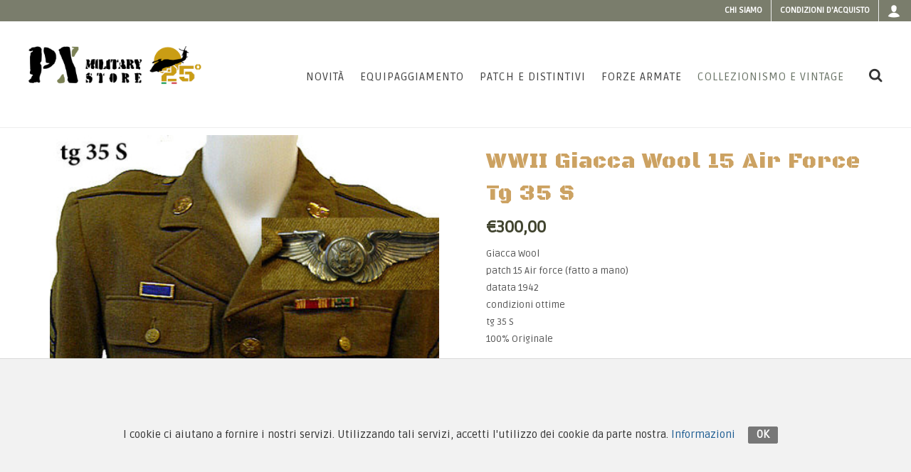

--- FILE ---
content_type: text/html; charset=utf-8
request_url: https://www.pxprato.it/products/wwii-giacca-wool-15-air-force-tg-35-s
body_size: 8094
content:
<!DOCTYPE html>
<!--[if lt IE 7 ]> <html class="ie ie6"  lang="it"> <![endif]--><!--[if IE 7 ]>    <html class="ie ie7"  lang="it"> <![endif]--><!--[if IE 8 ]>    <html class="ie ie8"  lang="it"> <![endif]--><!--[if IE 9 ]>    <html class="ie ie9"  lang="it"> <![endif]--><!--[if gt IE 9]><!--><html lang="it">
<!--<![endif]-->
  <head data-hook="inside_head">
<meta http-equiv="Content-Type" content="text/html; charset=UTF-8">
    <meta charset="utf-8">
<title>WWII Giacca Wool 15 Air Force tg 35 S - PXPrato</title>
<meta content="text/html; charset=UTF-8" http-equiv="Content-Type" />
<meta content="width=device-width, initial-scale=1.0, maximum-scale=1" name="viewport">
<link href="//fonts.googleapis.com/css?family=Lato:300,400,400italic,600,700|Raleway:300,400,500,600,700|Crete+Round:400italic" rel="stylesheet" type="text/css" />
<link href="//fonts.googleapis.com/css?family=Black+Ops+One|Ruda" rel="stylesheet" type="text/css" />
<meta name="description" content="WWII Giacca Wool 15 Air Force tg 35 S" />
<meta name="keywords" />
<link href="https://https://www.pxprato.it/products/wwii-giacca-wool-15-air-force-tg-35-s" rel="canonical" />
<link rel="shortcut icon" type="image/x-icon" href="/assets/favicon-f59d19b758b04f48c2819b9cecda7cbca35c9cd7d4062542cbe774b6b7c595b7.ico" />

<link rel="stylesheet" media="screen" href="/assets/spree/frontend/all-66ad4da584ff2eda832b25e4342c7aec8676961e92f5fa617e27aee614ce30d6.css" />



<meta name="csrf-param" content="authenticity_token" />
<meta name="csrf-token" content="mkhQaQAWwk8gZBnIc8KeLE5G4FiNDIZsnsUtmZQnK0PIDiWCmeFYJmeJ2vE7tF+BtTMkI28613/vHUQxO8O4Sw==" />
<script>
  SpreePaths = {"mounted_at":"/","admin":"admin/"}
</script>

<script src="/assets/spree/frontend/all-ebf1ac347076a517f539c1b8b10392a454df3ed40613d3a4c57cce8040fc4391.js"></script>
<!--[if lt IE 9]>
  <script src="//cdnjs.cloudflare.com/ajax/libs/html5shiv/3.6/html5shiv.min.js"></script>
<![endif]-->


  <style type="text/css">
#oc-slider > div.owl-stage-outer > div > div > a.no-click {
  cursor: default;
}
.caption-slide-top.fadeInUp.animated {
    display: none;
}
.product.iproduct {
	float: none;
	margin: 0 auto;
	padding: 0;
	width: 80%;
}
.home-prodotti h3 {
	font-weight: 700;
	font-size: 1.8rem;
	line-height: 1.2;
	text-align: center;
}
.col_full, .postcontent, .sidebar {
	display: block;
	position: relative;
	margin-bottom: 0px;
}
.owl-carousel .owl-item {
	position: relative;
	min-height: 1px;
	float: none;
	-webkit-tap-highlight-color: transparent;
	-webkit-touch-callout: none;
	display: inline-block;
}
.toprelated {
	padding: 0 2rem;
	margin: 2rem;
}
#primary-menu ul li .mega-menu-content.style-2 ul.mega-menu-column {
	max-height: none;
}
@media(max-width:990px){

.owl-carousel .owl-item {
	display: inline-block;
	vertical-align: top;
}
.product.iproduct {
	width: 100%;
}
.page-prodotti .title h1::after, .page-prodotti .title h1::before, .page-prodotti.collezioni .title h1::after, .page-prodotti.collezioni .title h1::before, .title h1::after, .title h1::before {
display:none;
}

.page-prodotti .title h1::after, .page-prodotti .title h1::before, .page-prodotti.collezioni .title h1::after, .page-prodotti.collezioni .title h1::before, .title h1::after, .title h1::before {
display:none;
}

}

@media(max-width:767px){
.page-prodotti.collezioni .title h1, .page-prodotti.forze .title h1 {
	font-size: 2rem;
	line-height: 3;
}
.product.iproduct {
	width: 100%;
}
.owl-carousel .owl-item {
	display: inline-block;
	vertical-align: top;
}
}
@media(max-width:484px){
.page-prodotti .title h1 {
line-height:3rem;
    font-size: 2rem;

}
.page-prodotti .title h1::after, .page-prodotti .title h1::before, .page-prodotti.collezioni .title h1::after, .page-prodotti.collezioni .title h1::before, .title h1::after, .title h1::before {
display:none;
}

.page-prodotti .title h1::after, .page-prodotti .title h1::before, .page-prodotti.collezioni .title h1::after, .page-prodotti.collezioni .title h1::before, .title h1::after, .title h1::before {
display:none;
}

.boxed-slider{
display: none;
}

.product-description{
display: none;}

.owl-carousel .owl-item {
	display: inline-block;
	vertical-align: top;
}
.product-desc {
	width: 100%;
}
.product-image {
	float: none;
	width: 100%;
max-width:100%;
}

}
</style>



<script>
  Spree.translations = {"coupon_code_applied":"Il codice coupon è stato applicato al tuo ordine con successo."}
</script>


  </head>
  <body class='scheda  scheda-collezione stretched' id="product-details" data-hook="body">
    
      
    <div id="wrapper" class="clearfix">
      <!--div id="lang-bar-mobile"></div>
<div id="info-bar-mobile"></div-->  

<div class="top-content-bar">
    <div class="container-full clearfix">
        <!--p class="top-info"><strong>Call:</strong> <a href="tel:"></a> | 
            <strong>Email:</strong> <a href=""></a>
        </p-->
        <!-- Top Links
        ============================================= -->
        <!-- TODO: DA SISTEMARE A SX -->
        <!--div class="fleft">
            <ul id="info-bar" class="sf-js-enabled clearfix">
              <li><a href="tel:+39 0574 630 623">Telefono e FAX: +39 0574 630 623</a></li>
              <li><a href="mailto:fcm@pxprato.it">Email: fcm@pxprato.it</a></li>  
              <li><a href="javascript:void(0)"><abbr title="Orario del negozio">Orario:</abbr> lun-ven 9-12 | 15-18 </a></li>
            </ul>

        </div-->
        
        <!-- -->
        
        <div id="top-links" class="top-links fright">
            <ul class="sf-js-enabled clearfix" style="touch-action: pan-y;">
              <li><a href="/page/about-us">Chi siamo</a></li>
              <li><a href="/page/purchase-conditions">Condizioni d&#39;acquisto</a></li>
              <!--li>< %#= link_to(Spree.t(:contacts, scope: [:contact], :default => "Contact Us"), contact_us_path) %></li-->  
              <li class="lang-switch">
                
              </li>
                <li class="login_box">
      <a class="sf-with-ul" href="/login">
        <i class="icon-user"></i>
</a>      <div class="top-link-section" style="display: none;">
   <form role="form" id="top-login" class="new_spree_user" action="/login" accept-charset="UTF-8" method="post"><input name="utf8" type="hidden" value="&#x2713;" /><input type="hidden" name="authenticity_token" value="/kbMTf5489sgQaN0DW14ytrYxnX+GjxJh0WVN1lPOqysALmmZ49psmesYE1FG7lnIa0CDhwsbVr2nfyf9quppA==" />
    <div class="input-group" id="top-login-username">
      <span class="input-group-addon"><i class="icon-user"></i></span>  
      <input class="form-control" placeholder="Email" tabindex="1" type="email" name="spree_user[email]" id="spree_user_email" />
    </div>
    <br />
    <div class="input-group" id="top-login-password">
      <span class="input-group-addon"><i class="icon-key"></i></span>  
      <input class="form-control" style="font-weight: 500; font-style: normal; color: rgb(0, 0, 0);" placeholder="Password" tabindex="2" autocomplete="new-password" type="password" name="spree_user[password]" id="spree_user_password" />
    </div>
    <label class="checkbox">
      <input name="spree_user[remember_me]" type="hidden" value="0" /><input type="checkbox" value="1" name="spree_user[remember_me]" id="spree_user_remember_me" /> Ricordami
    </label>
    <input type="submit" name="commit" value="Login" class="button btn-block" tabindex="3" data-disable-with="Login" />
</form>
  <div class="text-center">
    <a class="button button-light" href="/signup">Crea un nuovo account</a><br />
    <a class="" href="/password/recover">Password Dimenticata?</a>
  </div>  
</div>

  </li>
  
            </ul>

        </div>
        <!-- .top-links end -->
    </div>
</div>
    
      <header id="header" class="full-header">
    <div id="header-wrap">
        <div class="container clearfix">
            <div id="primary-menu-trigger"><i class="icon-reorder"></i></div>
            <!-- Logo
            ============================================= -->
            <div id="logo"><a class="standard-logo" data-dark-logo="logo.png" href="/"><img alt="PxPrato Logo" src="/assets/logo-04b9c316ca73c50c5dec6c7831c065097796af757d3cc4f21e36c4cbfcee78f8.png" /></a><a class="retina-logo" data-dark-logo="logo@2x.png" href="/"><img alt="PxPrato Logo" src="/assets/logo@2x-6f1e6ce4772c27f2f08a04ad34404cacf62a9cbfb0bfb13ea075b26accf3f301.png" /></a><div class="anni25"></div></div>
            <!-- #logo end -->
            <!-- Primary Navigation
            ============================================= -->
            <nav id="primary-menu">
    <ul><li class=""><a href="/t/new-items"><div>Novità</div></a></li><li id="list-items-categories" class="mega-menu"><a href="/t/equipaggiamento"><div>Equipaggiamento</div></a><div class="mega-menu-content style-2 clearfix px-menu"><ul class="mega-menu-column col-md-4"><li class="mega-menu-title"><a href="/t/equipaggiamento"><h4>Categorie</h4></a><ul><li><a href="/t/equipaggiamento/abbigliamento-militare"><div>Abbigliamento </div></a></li><li><a href="/t/equipaggiamento/anfibicalzaturemilitari"><div>Anfibi Calzature </div></a></li><li><a href="/t/equipaggiamento/coltelli-militari-pinze-multiuso"><div>Coltelli Pinze </div></a></li><li><a href="/t/equipaggiamento/elmetti-caschi-militari"><div>Elmetti Caschi </div></a></li><li><a href="/t/equipaggiamento/equipaggiamento-tattico-militare-gilet-tasche"><div>Gilet Tasche</div></a></li><li><a href="/t/equipaggiamento/fondine-militari-tattiche-per-pistola-arma"><div>Fondine </div></a></li></ul></li></ul><ul class="mega-menu-column col-md-4 topmargine"><li class="mega-menu-title"><ul><li><a href="/t/equipaggiamento/ginocchiere-gomitiere-protezioni-militari"><div>Protezioni </div></a></li><li><a href="/t/equipaggiamento/militaria-sopravvivenza-campeggio-survival-emergenza"><div>Survival </div></a></li><li><a href="/t/equipaggiamento/offerte"><div>Offerte</div></a></li><li><a href="/t/equipaggiamento/outdoor-militare-sedie-brande-tende"><div>Outdoor </div></a></li><li><a href="/t/equipaggiamento/pulizia-armi-cuffie-correggiolo-cinghie-per-fucili"><div>Pulizia Armi Cinghie</div></a></li><li><a href="/t/equipaggiamento/reti-mimetiche-militari-teli-tessuti-coperte-mimetismo-camuffamento-telo-fogliata-caccia"><div>Reti Teli Tessuti</div></a></li></ul></li></ul><ul class="mega-menu-column col-md-4 topmargine"><li class="mega-menu-title"><ul><li><a href="/t/equipaggiamento/sacchi-a-pelo-militari"><div>Sacchi a Pelo</div></a></li><li><a href="/t/equipaggiamento/torce-militari"><div>Torce Militari</div></a></li><li><a href="/t/equipaggiamento/zaini-tattici-militari-borse"><div>Zaini Borse</div></a></li><li><a href="/t/equipaggiamento/accessori"><div>Accessori</div></a></li></ul></li></ul></div></li><li id="list-items-categories" class="mega-menu"><a href="/t/patch-e-distintivi"><div>Patch e Distintivi</div></a><div class="mega-menu-content style-2 clearfix px-menu"><ul class="mega-menu-column col-md-4"><li class="mega-menu-title"><a href="/t/patch-e-distintivi"><h4>Categorie</h4></a><ul><li><a href="/t/patch-e-distintivi/crests-militari-stemmi"><div>Crests Stemmi</div></a></li><li><a href="/t/patch-e-distintivi/distintivi-militari-usa"><div>Distintivi USA</div></a></li><li><a href="/t/patch-e-distintivi/distintivi-spille-militari-stranieri-esteri-paracadutismo"><div>Distintivi Stranieri </div></a></li><li><a href="/t/patch-e-distintivi/distintivi-spille-stemmi-militari-italiani-in-metallo"><div>Distintivi Italiani </div></a></li><li><a href="/t/patch-e-distintivi/dog-tags-piastrine-militari"><div>Dog Tags Piastrine</div></a></li><li><a href="/t/patch-e-distintivi/gadgets-militari"><div>Gadgets </div></a></li></ul></li></ul><ul class="mega-menu-column col-md-4 topmargine"><li class="mega-menu-title"><ul><li><a href="/t/patch-e-distintivi/medaglie-militari-varie"><div>Medaglie </div></a></li><li><a href="/t/patch-e-distintivi/toppe-patches-militari-americane-usa"><div>Patches USA</div></a></li><li><a href="/t/patch-e-distintivi/toppe-patches-militari-esteri-stranieri-unita-speciali"><div>Patches Stranieri </div></a></li><li><a href="/t/patch-e-distintivi/toppe-patches-militari-in-pelle-per-jacket-giacca-giubbotto-wwii"><div>Patches in Pelle</div></a></li><li><a href="/t/patch-e-distintivi/toppe-patches-softair"><div>Patches SoftAir</div></a></li><li><a href="/t/patch-e-distintivi/toppe-patches-stemmi-militari-italiane-velcri"><div>Patches Italiane </div></a></li></ul></li></ul><ul class="mega-menu-column col-md-4 topmargine"><li class="mega-menu-title"><ul><li><a href="/t/patch-e-distintivi/toppe-patches-stemmi-militari-italiane-velcri/velcri-militari"><div>Velcri </div></a></li><li><a href="/t/patch-e-distintivi/patches-legion-etrangere-francia"><div>Patches Legion Etrangère</div></a></li><li><a href="/t/patch-e-distintivi/toppe-patches-stemmi-militari-italiane-velcri/gradi-esercito-italiano-militari"><div>Fine serie</div></a></li></ul></li></ul></div></li><li class=""><a href="/products?search%5Bonly_ffoo_reserved%5D%5B%5D=true"><div>Forze Armate</div></a></li><li id="list-items-categories" class="mega-menu current"><a href="/t/collezionismo-e-vintage"><div>Collezionismo e Vintage</div></a><div class="mega-menu-content style-2 clearfix px-menu"><ul class="mega-menu-column col-md-4"><li class="mega-menu-title"><a href="/t/collezionismo-e-vintage"><h4>Categorie</h4></a><ul><li><a href="/t/collezionismo-e-vintage/collezionismo-militare-Medaglie-oggetti-vari"><div>Medaglie </div></a></li><li><a href="/t/collezionismo-e-vintage/collezionismo-militare-wwi-wwii-korea"><div>1900-1945</div></a></li><li><a href="/t/collezionismo-e-vintage/collezionismo-militare-wwi-wwii-korea/varie-wwii"><div>Varie WWII</div></a></li><li><a href="/t/collezionismo-e-vintage/collezionismo-militare-wwi-wwii-korea/patches-wwii"><div>Patches WWII</div></a></li><li><a href="/t/collezionismo-e-vintage/collezionismo-militare-viet-nam-vietnam-war-1963-75-1950-1970-1980"><div>Vietnam 1950-1975</div></a></li><li><a href="/t/collezionismo-e-vintage/1980-ad-oggi"><div>1980- Ad Oggi</div></a></li></ul></li></ul><ul class="mega-menu-column col-md-4 topmargine"><li class="mega-menu-title"><ul><li><a href="/t/collezionismo-e-vintage/reenactor-militare"><div>Reenactor</div></a></li><li><a href="/t/collezionismo-e-vintage/legione-straniera-francese-legion-etrangere"><div>Legione Straniera</div></a></li><li><a href="/t/collezionismo-e-vintage/moda-vintage"><div>Moda Vintage</div></a></li><li><a href="/t/collezionismo-e-vintage/vintage-donna"><div>Vintage Donna</div></a></li><li><a href="/t/collezionismo-e-vintage/accessori"><div>Accessori</div></a></li></ul></li></ul></div></li></ul>
    <div id="top-cart" data-hook>
  <noscript>
    <a href="/cart">Carrello</a>
  </noscript>
</div>
<script>
  Spree.fetch_cart_box("");
</script>




    <div id="top-search"> <a href="#" id="top-search-trigger"><i class="icon-search3"></i><i class="icon-line-cross"></i></a>
    <form role="search" action="/products" accept-charset="UTF-8" method="get"><input name="utf8" type="hidden" value="&#x2713;" />
    <input type="search" name="keywords" id="search" class="form-control" placeholder="Cerca" />
</form>
</div>  

</nav>



            <!-- #primary-menu end -->
        </div>
    </div>
</header>
      <div class="clearfix"></div>  
      <section id="content" class="" data-hook>
        <div class="content-wrap">
          <div class="container clearfix">
              

<!-- Funzione GA per tracking dell'aggiunt al carrello -->
    <script>
      function addToCart(product_id,product_name,product_category,product_brand,product_variant, product_price, product_qty) {
        ga('ec:addProduct', {
          'id':  product_id,
          'name': product_name,
          'category': product_category,
          'brand': product_brand,
          'variant': product_variant,
          'price': product_price,
          'quantity': product_qty
        });
        ga('ec:setAction', 'add');
        ga('send', 'event', 'UX', 'click', 'add to cart');     // Send data using an event.
      }


    </script>
    <!-- end -->

  <div data-hook="product_show" class="single-product" itemscope itemtype="https://schema.org/Product">
    <div class="product">
      <div class="col_half" data-hook="product_left_part">
        <div data-hook="product_left_part_wrap">
          <div class="product-image" id="product-images" data-hook="product_images">
              <div class="fslider" data-pagi="false" data-arrows="false">
    <div class="flexslider">
        <div class="slider-wrap" data-lightbox="gallery">
              <div class="slide">
                    <a data-lightbox="gallery-item" href="/spree/products/4624/original/WWII_Giacca_Wool_15_Air_Force_tg_35_S.JPG?1508495592"><img alt="WWII Giacca Wool 15 Air Force tg 35 S" itemprop="image" src="/spree/products/4624/large/WWII_Giacca_Wool_15_Air_Force_tg_35_S.JPG?1508495592" /></a>
              </div>
        </div>
    </div>
  </div>

          </div>



          <!--div class="product-image" id="product-images" data-hook="product_images">
            <div id="main-image" class="panel panel-default" data-hook>
              <div class="panel-body text-center">
                < %= product_image(@product, itemprop: "image") %>
              </div>
            </div>
            <div id="thumbnails" data-hook>
              < %= render partial: 'thumbnails' %>
            </div>
          </div -->

          <!-- div data-hook="product_properties">
            < %= render partial: 'properties' %>
          </div>

          <div data-hook="promotions">
            < %= render partial: 'promotions' %>
          </div -->

          <!--div class="tagged_as" data-hook="tags">
              < %= render partial: 'tags' %>
          </div-->


        </div>
      </div>

      <div class="col_half col_last" data-hook="product_right_part">
          <div class="product-desc" data-hook="product_right_part_wrap">
          <div id="product-description" data-hook="product_description">
            <h1 class="scheda-title" itemprop="name">WWII Giacca Wool 15 Air Force tg 35 S</h1>
            <!-- BRAND -->






              <div data-hook="product_price">
                <div class="product-price" id="product-price">
                  <ins>
                    <span itemprop="priceCurrency" content="EUR"></span>
                    <span id="product-price-span" itemprop="price">
                      &#x20AC;300,00
                    </span>
                  </ins>

                    <link itemprop="availability" href="https://schema.org/InStock">
                </div>
              </div>
            <div class="clear"></div>

            <div itemprop="description" data-hook="description">
              <p>Giacca Wool<br />
patch 15 Air force (fatto a mano)<br />
datata 1942<br />
condizioni ottime<br />
tg 35 S<br />
100% Originale</p>

            </div>

            <div class="divider divider-center">
              <img src="/assets/bullet-b001e0e0b4c61b34ac72e78634f767abf80fb4958b2ae4a27e80fd49f9aa6c35.png" alt="Bullet" />
            </div>

              <div id="cart-form" data-hook="cart_form">
    <form action="/orders/populate.js" accept-charset="UTF-8" data-remote="true" method="post"><input name="utf8" type="hidden" value="&#x2713;" />
  <div class="row" id="inside-product-cart-form" data-hook="inside_product_cart_form" itemprop="offers" itemscope itemtype="https://schema.org/Offer">
      <input type="hidden" name="variant_id" id="variant_id" value="2992" />
      <div class="panel panel-default product-meta">
          <div class="panel-body">
              <span class="sku_wrapper">SKU:
                <span id="variant-sku" class="sku">SKU8004</span>
              </span>
              <span class="posted_in">
                Categorie: 
                  <a href="/t/collezionismo-e-vintage/collezionismo-militare-wwi-wwii-korea/uniformi-wwii">Uniformi WWII</a>
                
              </span>
              
          </div>  
      </div>    
      <div class="clear"></div>
<div class="line"></div>
      
      
<div data-hook="product_price">
         
          
            <div class="cart nobottommargin clearfix add-to-cart">
              <div class="quantity clearfix">
                      <input type="button" value="-" class="minus" data-type="minus" data-field="quantity">
                      <input type="text" name="quantity" id="quantity" value="1" class="qty" min="1" />
                      <input type="button" value="+" class="plus" data-type="plus" data-field="quantity">
              </div>
              <button name="button" type="submit" class="add-to-cart button nomargin" id="add-to-cart-button">
                Aggiungi al Carrello
</button>            </div>
      </div>

  </div>
</form>
  </div>



          </div>




          <!--div id="taxon-crumbs" class=" five " data-hook="product_taxons">
            < %#= render partial: 'taxons' %>
          </div-->
        </div>
      </div>
  </div>

  </div>


          </div>  
        </div>
      </section>
        <div class="divider divider-center">
            <img src="/assets/stella-f534e2b01f06abfedf376b0cc78aed045ebce67192186262d5b4272877aab068.png" alt="Stella" />
        </div>
          <div class="col_full">
            <img alt="Garanzia" class="garanzia" src="/assets/garanzia-92082fd8be0bc40e32a73a3330e65a98f1a2f99bed2d7f033692677d1b9bdb09.png" />
          </div>
      <div class="clearfix"></div>
      <footer id="footer" class="dark">
  <div class="container">
          <!-- Footer Widgets
          ============================================= -->
          <div class="footer-widgets-wrap clearfix">

              <div class="col_one_fourth col_first">
                      <div class="widget clearfix"> 
                          <img class="footer-logo" src="/assets/logo-04b9c316ca73c50c5dec6c7831c065097796af757d3cc4f21e36c4cbfcee78f8.png" alt="Logo" />
                          <p>By F.C.M. & C. sas</p>

                          <div>
                                  <address>
                                  <abbr title="Dove siamo"><strong>Sede:</strong></abbr><br>
                                          Via Baccheretana, 178/B<br>
                                          59015 Carmignano &mdash; PO<br>
                                  </address>
                                  <abbr title="Telefono"><strong>Tel:</strong></abbr> +39 055 3872504<br>
                                  <abbr title="Email"><strong>Email:</strong></abbr> <a href="/cdn-cgi/l/email-protection" class="__cf_email__" data-cfemail="90f6f3fdd0e0e8e0e2f1e4ffbef9e4">[email&#160;protected]</a>
                          </div>
                      </div>
              </div>
              <div class="col_one_fourth">
                      <div class="widget widget_links clearfix">
                              <h4></h4>
                              <ul class="footer_list">
                                  <li><a href="/page/about-us">Chi siamo</a></li>
<li><a href="/page/sizes-table">Guida alle taglie</a></li>
<li><a href="/page/purchase-conditions">Condizioni d&#39;acquisto</a></li>
<li><a href="/page/cookies-and-privacy-policy">Privacy &amp; Cookie</a></li>
<li><a href="/page/payments">Pagamenti</a></li>

                              </ul>
                      </div>
              </div>
              <div class="col_one_fourth">
                      <div class="widget widget_links clearfix">
                              <h4></h4>
                              <ul class="footer_list">
                                  <li><a href="/t/new-items"><div>Novità</div></a></li><li><a href="/t/equipaggiamento"><div>Equipaggiamento</div></a></li><li><a href="/t/patch-e-distintivi"><div>Patch e Distintivi</div></a></li><li><a href="/products?search%5Bonly_ffoo_reserved%5D%5B%5D=true"><div>Forze Armate</div></a></li><li><a href="/t/collezionismo-e-vintage"><div>Collezionismo e Vintage</div></a></li>

                              </ul>
                      </div>


              </div>

              <div class="col_one_fourth col_last">
                  <div class="widget widget_links clearfix">
                      <h4></h4>
                      <li>
                          <a href="https://www.facebook.com/PX-Military-Store-191861550850110"><small style="display: block; margin-top: 3px; padding-left: 0px;">Contattaci su Facebook</small></a>
                          <a href="https://www.facebook.com/PX-Military-Store-191861550850110" class="social-icon nobottommargin" style="margin-right: 0px;">
                            <i class="icon-facebook"></i>
                            <i class="icon-facebook"></i>
                          </a>
                                    
                      </li>    
                   </div>
                  <div class="widget clearfix">
                      <a href="/page/payments">
                        <img class="footer-logo" src="/assets/creditcard-ea74f4560519e8706e56127ae3626cf1ca63ff5272f96472e1699e0847b172c9.png" alt="Creditcard" />
</a>                  </div>

              </div>
          <!-- .footer-widgets-wrap end -->
          </div>
  </div>
  <!-- Copyrights
  ============================================= -->
  <div id="copyrights">
          <div class="container clearfix">
                  <div class="col_half"> 
                      Copyright © 2005-2018 <strong>PX Military Store</strong> By F.C.M. & C. sas, PI 01704000973
                  </div>
                  <div class="col_half col_last tright">
                      Design e Hosting: <a target="_blank" href="https://monema.it">Monema</a>
                  </div>
          </div>
  </div>
  <!-- #copyrights end -->
</footer>

      <div class="eu-cookies" data-use-scroll="false">
    <div class="eu-cookies-content-wrapper">
        <span class="eu-cookies-content-holder">
          I cookie ci aiutano a fornire i nostri servizi. Utilizzando tali servizi, accetti l'utilizzo dei cookie da parte nostra.

            <a class="eu-cookies-link" target="_blank" href="/page/cookies-and-privacy-policy">Informazioni</a>
        </span>

        <span class="eu-cookies-button-holder">
          <a class="eu-cookies-ok" href="#">
            OK
          </a>
        </span>
    </div>
</div>  
    </div>  
    <div id="gotoTop" class="icon-angle-up"></div>   
      <script data-cfasync="false" src="/cdn-cgi/scripts/5c5dd728/cloudflare-static/email-decode.min.js"></script><script type="text/javascript">
  Spree.Variants = [];
  Spree.OptionTypesSize = 0;
  Spree.ProductMaster = {"id":2992,"sku":"SKU8004","weight":"5.0","height":null,"width":null,"depth":null,"deleted_at":null,"is_master":true,"product_id":2992,"cost_price":null,"position":1,"cost_currency":"EUR","track_inventory":true,"tax_category_id":null,"updated_at":"2020-05-06T18:26:37.012+02:00","discontinue_on":null,"created_at":"2017-10-19T18:06:48.067+02:00"};
  Spree.ProductMaster['images'] = [];
    Spree.ProductMaster['images'][0] = [];
    Spree.ProductMaster['images'][0]['original'] = "/spree/products/4624/original/WWII_Giacca_Wool_15_Air_Force_tg_35_S.JPG?1508495592";
    Spree.ProductMaster['images'][0]['product'] = "/spree/products/4624/product/WWII_Giacca_Wool_15_Air_Force_tg_35_S.JPG?1508495592";
    Spree.ProductMaster['images'][0]['large'] = "/spree/products/4624/large/WWII_Giacca_Wool_15_Air_Force_tg_35_S.JPG?1508495592";
    Spree.ProductMaster['images'][0]['small'] = "/spree/products/4624/small/WWII_Giacca_Wool_15_Air_Force_tg_35_S.JPG?1508495592";
    Spree.ProductMaster['images'][0]['alt'] = null;
  Spree.OptionTypesSize = 0;  
</script>
<script>
  Spree.ready(function($) {
    var min = $('.minus');
    var plus = $('.plus');
    var inputQty = $('.qty');
    var valueNew = 0;
    
    $(min).click(function(){
      if (isNaN($(inputQty).val())) {
        return $(inputQty).val(0);
      }
      valueNew = parseInt($(inputQty).val()) - 1 ;
      if (valueNew > 0){
        return $(inputQty).val(valueNew);
      }
      else{
        return $(inputQty).val(0);
      }
    });
    $(plus).click(function(){
      var valueNew = 0;
      if (isNaN($(inputQty).val())) {
        return $(inputQty).val(0);
      }
      valueNew = parseInt($(inputQty).val()) + 1 ;
      return $(inputQty).val(valueNew);
    });
  });
</script>



<script type="text/javascript">
  Spree.ready(function($) {
    //var owl = $('.owl-carousel');
    //owl.owlCarousel();
    $(window).on('resize load', function() {
        $('.owl-stage').css('margin-left', 'auto').css('margin-right', 'auto');
        // var outerStage = owl.find('.owl-stage-outer');
        // var outerWidth = Number(outerStage.css('width').replace('px', ''));
        //var width = Number(owl.find('.owl-stage').css('width').replace('px', ''));
        //if (width < outerWidth)
        //    outerStage.css('left', Math.ceil(outerWidth - width)/2 + 'px');
        //else 
        //    outerStage.css('left',0);
    });
  });
    
</script>



    <script src="/assets/spree/frontend/plugins-ea3d5988dfd13827cd202928f1bbf98d7d92be44761b3319e23140ae589adb8b.js"></script>
    <script src="/assets/spree/frontend/functions-75246c66c5ea09dd56338f59b3c0186be27b85a7fca314bc90a0a40b70c5af27.js"></script>
  
<script defer src="https://static.cloudflareinsights.com/beacon.min.js/vcd15cbe7772f49c399c6a5babf22c1241717689176015" integrity="sha512-ZpsOmlRQV6y907TI0dKBHq9Md29nnaEIPlkf84rnaERnq6zvWvPUqr2ft8M1aS28oN72PdrCzSjY4U6VaAw1EQ==" data-cf-beacon='{"version":"2024.11.0","token":"779d26494506492688ce31e0bec8a360","r":1,"server_timing":{"name":{"cfCacheStatus":true,"cfEdge":true,"cfExtPri":true,"cfL4":true,"cfOrigin":true,"cfSpeedBrain":true},"location_startswith":null}}' crossorigin="anonymous"></script>
</body>
</html>
